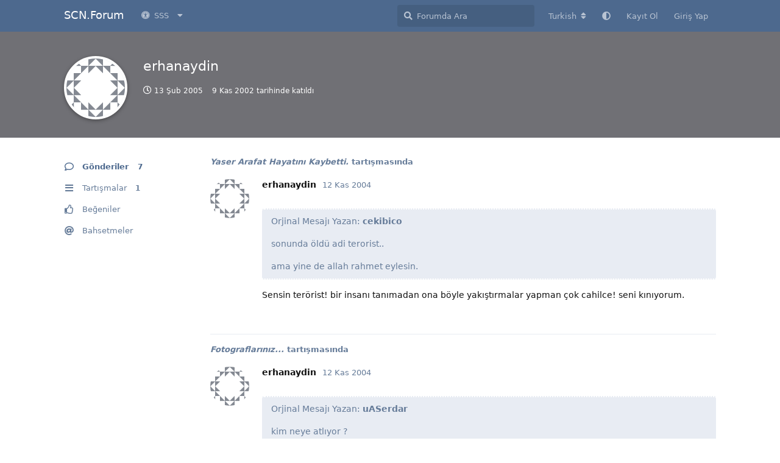

--- FILE ---
content_type: text/html; charset=utf-8
request_url: https://www.soccercenter.net/forum/u/1368
body_size: 5260
content:
<!doctype html>
<html  dir="ltr"        lang="tr" >
    <head>
        <meta charset="utf-8">
        <title>erhanaydin - SCN.Forum</title>

        <link rel="canonical" href="https://www.soccercenter.net/forum/u/1368">
<link rel="preload" href="https://www.soccercenter.net/forum/assets/forum.js?v=7cfa157b" as="script">
<link rel="preload" href="https://www.soccercenter.net/forum/assets/forum-tr.js?v=84803b0e" as="script">
<link rel="preload" href="https://www.soccercenter.net/forum/assets/fonts/fa-solid-900.woff2" as="font" type="font/woff2" crossorigin="">
<link rel="preload" href="https://www.soccercenter.net/forum/assets/fonts/fa-regular-400.woff2" as="font" type="font/woff2" crossorigin="">
<meta name="viewport" content="width=device-width, initial-scale=1, maximum-scale=1, minimum-scale=1">
<meta name="description" content="erhanaydin profili | 1 tartışmaları | 7 gönderileri">
<meta name="theme-color" content="#4D698E">
<meta name="application-name" content="SCN.Forum">
<meta name="robots" content="index, follow">
<meta name="twitter:card" content="summary_large_image">
<meta name="twitter:image" content="https://www.soccercenter.net/forum/assets/site-image-lx69alfj.png">
<meta name="twitter:title" content="erhanaydin profili">
<meta name="twitter:description" content="erhanaydin profili | 1 tartışmaları | 7 gönderileri">
<meta name="twitter:url" content="https://www.soccercenter.net/forum/u/erhanaydin">
<meta name="color-scheme" content="light">
<link rel="stylesheet" media="not all and (prefers-color-scheme: dark)" class="nightmode-light" href="https://www.soccercenter.net/forum/assets/forum.css?v=ef41e0cd" />
<link rel="stylesheet" media="(prefers-color-scheme: dark)" class="nightmode-dark" href="https://www.soccercenter.net/forum/assets/forum-dark.css?v=2811b955" />
<meta property="og:site_name" content="SCN.Forum">
<meta property="og:type" content="profile">
<meta property="og:image" content="https://www.soccercenter.net/forum/assets/site-image-lx69alfj.png">
<meta property="profile:username" content="erhanaydin">
<meta property="og:title" content="erhanaydin profili">
<meta property="og:description" content="erhanaydin profili | 1 tartışmaları | 7 gönderileri">
<meta property="og:url" content="https://www.soccercenter.net/forum/u/erhanaydin">
<script type="application/ld+json">[{"@context":"http:\/\/schema.org","@type":"ProfilePage","publisher":{"@type":"Organization","name":"SCN.Forum","url":"https:\/\/www.soccercenter.net\/forum","description":"Sadece futbol oyunlar\u0131 de\u011fil!","logo":null},"image":"https:\/\/www.soccercenter.net\/forum\/assets\/site-image-lx69alfj.png","name":"erhanaydin","dateCreated":"2002-11-09T12:00:00+00:00","commentCount":7,"description":"erhanaydin profili | 1 tart\u0131\u015fmalar\u0131 | 7 g\u00f6nderileri","url":"https:\/\/www.soccercenter.net\/forum\/u\/erhanaydin"},{"@context":"http:\/\/schema.org","@type":"WebSite","url":"https:\/\/www.soccercenter.net\/forum\/","potentialAction":{"@type":"SearchAction","target":"https:\/\/www.soccercenter.net\/forum\/?q={search_term_string}","query-input":"required name=search_term_string"}}]</script>
<meta name="google-site-verification" content="UkDmXktQlCA8ZfhGEywH6JlFA_bHzSxpc6P5hjV_Bc8">

        <script>
            /* fof/nightmode workaround for browsers without (prefers-color-scheme) CSS media query support */
            if (!window.matchMedia('not all and (prefers-color-scheme), (prefers-color-scheme)').matches) {
                document.querySelector('link.nightmode-light').removeAttribute('media');
            }
        </script>
        
<script async src="https://pagead2.googlesyndication.com/pagead/js/adsbygoogle.js?client=ca-pub-2433618782906769" crossorigin="anonymous"></script>
    </head>

    <body>
        <div id="app" class="App">

    <div id="app-navigation" class="App-navigation"></div>

    <div id="drawer" class="App-drawer">

        <header id="header" class="App-header">
            <div id="header-navigation" class="Header-navigation"></div>
            <div class="container">
                <div class="Header-title">
                    <a href="https://www.soccercenter.net/forum" id="home-link">
                                                    SCN.Forum
                                            </a>
                </div>
                <div id="header-primary" class="Header-primary"></div>
                <div id="header-secondary" class="Header-secondary"></div>
            </div>
        </header>

    </div>

    <main class="App-content">
        <div id="content"></div>

        <div id="flarum-loading" style="display: none">
    Yükleniyor...
</div>

<noscript>
    <div class="Alert">
        <div class="container">
            Bu site en iyi JavaScript etkinleştirilmiş modern bir tarayıcıda görüntülenir.
        </div>
    </div>
</noscript>

<div id="flarum-loading-error" style="display: none">
    <div class="Alert">
        <div class="container">
            Bu sitenin tam sürümünü yüklemeye çalışırken bir şeyler ters gitti. Hatayı düzeltmek için bu sayfayı yenilemeyi deneyin.
        </div>
    </div>
</div>

<noscript id="flarum-content">
    
</noscript>


        <div class="App-composer">
            <div class="container">
                <div id="composer"></div>
            </div>
        </div>
    </main>

</div>

<hr>
<p align="center">
  Copyright ©2001 SoccerCenter.Net - E-mail: info@soccercenter.net
</p>
<p align="center">
  Özel Teşekkür: 
  <a href="https://www.sistemhost.com" target="_blank" title="sistemhost.com">
    <img src="/static/images/sponsor/sistemhost.png" border="0" alt="sistemhost.com" width="50" height="50">
  </a>
  <br><br><br>
</p>



        <div id="modal"></div>
        <div id="alerts"></div>

        <script>
            document.getElementById('flarum-loading').style.display = 'block';
            var flarum = {extensions: {}};
        </script>

        <script src="https://www.soccercenter.net/forum/assets/forum.js?v=7cfa157b"></script>
<script src="https://www.soccercenter.net/forum/assets/forum-tr.js?v=84803b0e"></script>

        <script id="flarum-json-payload" type="application/json">{"fof-nightmode.assets.day":"https:\/\/www.soccercenter.net\/forum\/assets\/forum.css?v=ef41e0cd","fof-nightmode.assets.night":"https:\/\/www.soccercenter.net\/forum\/assets\/forum-dark.css?v=2811b955","resources":[{"type":"forums","id":"1","attributes":{"title":"SCN.Forum","description":"Sadece futbol oyunlar\u0131 de\u011fil!","showLanguageSelector":true,"baseUrl":"https:\/\/www.soccercenter.net\/forum","basePath":"\/forum","baseOrigin":"https:\/\/www.soccercenter.net","debug":false,"apiUrl":"https:\/\/www.soccercenter.net\/forum\/api","welcomeTitle":"SCN.Forum\u0027a Ho\u015f Geldiniz!","welcomeMessage":"SoccerCenter.Net futbol oyunlar\u0131 g\u00f6n\u00fcll\u00fcleri taraf\u0131ndan 4 \u015eubat 2001 tarihinde kurulan, a\u011f\u0131rl\u0131kl\u0131 olarak futbol oyunlar\u0131na ait i\u00e7eriklerin olu\u015fturuldu\u011fu ve payla\u015f\u0131ld\u0131\u011f\u0131 aland\u0131r. Siteyi kullanmaya devam ederek \u003Ca href=\u0022https:\/\/www.soccercenter.net\/forum\/p\/3-kullanim-sartlari\u0022\u003E\u003Cb\u003EKullan\u0131m \u015eartlar\u0131n\u0131\u003C\/b\u003E\u003C\/a\u003E kabul etmi\u015f say\u0131l\u0131rs\u0131n\u0131z.","themePrimaryColor":"#4D698E","themeSecondaryColor":"#4D698E","logoUrl":null,"faviconUrl":null,"headerHtml":"","footerHtml":"\u003Chr\u003E\n\u003Cp align=\u0022center\u0022\u003E\n  Copyright \u00a92001 SoccerCenter.Net - E-mail: info@soccercenter.net\n\u003C\/p\u003E\n\u003Cp align=\u0022center\u0022\u003E\n  \u00d6zel Te\u015fekk\u00fcr: \n  \u003Ca href=\u0022https:\/\/www.sistemhost.com\u0022 target=\u0022_blank\u0022 title=\u0022sistemhost.com\u0022\u003E\n    \u003Cimg src=\u0022\/static\/images\/sponsor\/sistemhost.png\u0022 border=\u00220\u0022 alt=\u0022sistemhost.com\u0022 width=\u002250\u0022 height=\u002250\u0022\u003E\n  \u003C\/a\u003E\n  \u003Cbr\u003E\u003Cbr\u003E\u003Cbr\u003E\n\u003C\/p\u003E\n","allowSignUp":true,"defaultRoute":"\/all","canViewForum":true,"canStartDiscussion":false,"canSearchUsers":false,"canCreateAccessToken":false,"canModerateAccessTokens":false,"assetsBaseUrl":"https:\/\/www.soccercenter.net\/forum\/assets","canViewFlags":false,"guidelinesUrl":"","canBypassTagCounts":false,"minPrimaryTags":"1","maxPrimaryTags":"1","minSecondaryTags":"0","maxSecondaryTags":"3","afrux-forum-widgets-core.config":[],"afrux-forum-widgets-core.preferDataWithInitialLoad":false,"fof-oauth":[null,null,{"name":"github","icon":"fab fa-github","priority":0},null,null,{"name":"google","icon":"fab fa-google","priority":0},null],"fof-oauth.only_icons":false,"canStartPrivateDiscussion":false,"canStartPrivateDiscussionWithUsers":false,"canStartPrivateDiscussionWithGroups":false,"canStartPrivateDiscussionWithBlockers":false,"byobu.icon-badge":"fas fa-map","byobu.icon-postAction":"far fa-map","textFormattingForDiffPreviews":true,"nearataRelatedDiscussionsAllowGuests":true,"nearataRelatedDiscussionsPosition":"last_post","justoverclock-hot-discussions.discLimit":null,"canRequestUsername":false,"canRequestNickname":false,"passwordlessSignUp":false,"canSeeUserDirectoryLink":true,"userDirectorySmallCards":true,"userDirectoryDisableGlobalSearchSource":true,"userDirectoryDefaultSort":"default","fof-user-bio.maxLength":200,"fof-upload.canUpload":false,"fof-upload.canDownload":false,"fof-upload.composerButtonVisiblity":"both","fof-terms.signup-legal-text":"","fof-terms.hide-updated-at":true,"fof-terms.date-format":"YYYY-MM-DD","fof-terms.canSeeUserPoliciesState":false,"fof-share-social.plain-copy":true,"fof-share-social.networks":["facebook","twitter","linkedin","reddit","whatsapp","telegram","native"],"darkMode":false,"postWithoutCaptcha":false,"allowPollOptionImage":false,"fofNightMode_autoUnsupportedFallback":1,"fofNightMode.showThemeToggleOnHeaderAlways":true,"fof-nightmode.default_theme":0,"fof-merge-discussions.search_limit":4,"canSaveDrafts":false,"canScheduleDrafts":false,"drafts.enableScheduledDrafts":true,"pusherKey":"259d93214a2dbf38ad2b","pusherCluster":"eu","allowUsernameMentionFormat":true,"canBypassAds":false,"kilowhatMailingCanMailAll":false,"kilowhatMailingCanMailIndividual":false,"emojioneAreaEnableSearch":true,"emojioneAreaEnableRecent":true,"emojioneAreaEnableTones":true,"emojioneAreaFiltersPositionBottom":true,"emojioneAreaSearchPositionBottom":true,"emojioneAreaHideFlarumButton":false,"independentDiscussionBookmarkButton":true,"categories.keepTagsNav":true,"categories.fullPageDesktop":true,"categories.compactMobile":true,"categories.parentRemoveIcon":false,"categories.parentRemoveDescription":false,"categories.parentRemoveStats":false,"categories.parentRemoveLastDiscussion":false,"categories.childBareIcon":true,"canViewLastSeenAt":false,"afrux-online-users-widget.maxUsers":15,"afrux-forum-stats-widget.stats":{"discussionCount":{"label":"Tart\u0131\u015fmalar","icon":"far fa-comments","value":94399,"prettyValue":"94.40K"},"userCount":{"label":"Kullan\u0131c\u0131lar","icon":"fas fa-users","value":559837,"prettyValue":"559.84K"},"commentPostCount":{"label":"G\u00f6nderiler","icon":"far fa-comment-dots","value":1143523,"prettyValue":"1.14M"}}},"relationships":{"groups":{"data":[{"type":"groups","id":"1"},{"type":"groups","id":"2"},{"type":"groups","id":"3"},{"type":"groups","id":"4"}]},"tags":{"data":[{"type":"tags","id":"1"},{"type":"tags","id":"2"},{"type":"tags","id":"5"},{"type":"tags","id":"6"},{"type":"tags","id":"7"},{"type":"tags","id":"8"},{"type":"tags","id":"57"},{"type":"tags","id":"60"}]},"fofTermsPolicies":{"data":[{"type":"fof-terms-policies","id":"1"}]},"links":{"data":[{"type":"links","id":"1"},{"type":"links","id":"2"},{"type":"links","id":"3"},{"type":"links","id":"4"}]}}},{"type":"groups","id":"1","attributes":{"nameSingular":"Y\u00f6netici","namePlural":"Y\u00f6neticiler","color":"#B72A2A","icon":"fas fa-wrench","isHidden":0}},{"type":"groups","id":"2","attributes":{"nameSingular":"Ziyaret\u00e7i","namePlural":"Ziyaret\u00e7iler","color":null,"icon":null,"isHidden":0}},{"type":"groups","id":"3","attributes":{"nameSingular":"\u00dcye","namePlural":"\u00dcyeler","color":null,"icon":null,"isHidden":0}},{"type":"groups","id":"4","attributes":{"nameSingular":"Moderat\u00f6r","namePlural":"Moderat\u00f6rler","color":"#80349E","icon":"fas fa-bolt","isHidden":0}},{"type":"tags","id":"1","attributes":{"name":"Genel","description":"Herhangi bir konuda genel mesajlar\u0131n yaz\u0131labilece\u011fi payla\u015f\u0131m alan\u0131.","slug":"genel","color":"#888","backgroundUrl":null,"backgroundMode":null,"icon":"","discussionCount":7228,"position":7,"defaultSort":null,"isChild":false,"isHidden":false,"lastPostedAt":"2026-01-17T03:56:35+00:00","canStartDiscussion":false,"canAddToDiscussion":false,"subscription":null,"postCount":119}},{"type":"tags","id":"2","attributes":{"name":"K\u00fclt\u00fcr Sanat","description":"Okudu\u011funuz bir kitap, seyretti\u011finiz bir film veya dizi, reklam filmi, kat\u0131ld\u0131\u011f\u0131n\u0131z bir sanat etkinli\u011fi, ho\u015funuza giden bir \u015fiir vb. payla\u015f\u0131mlar\u0131 yapabilece\u011finiz aland\u0131r.","slug":"kultur-sanat","color":"","backgroundUrl":null,"backgroundMode":null,"icon":"","discussionCount":2363,"position":6,"defaultSort":null,"isChild":false,"isHidden":false,"lastPostedAt":"2017-12-16T21:20:15+00:00","canStartDiscussion":false,"canAddToDiscussion":false,"subscription":null,"postCount":2}},{"type":"tags","id":"5","attributes":{"name":"Teknoloji","description":"Bilgisayar, cep telefonu, yaz\u0131l\u0131m, donan\u0131m vb. teknoloji konular\u0131nda payla\u015f\u0131m alan\u0131.","slug":"teknoloji","color":"","backgroundUrl":null,"backgroundMode":null,"icon":"","discussionCount":5231,"position":5,"defaultSort":null,"isChild":false,"isHidden":false,"lastPostedAt":"2025-06-01T20:23:36+00:00","canStartDiscussion":false,"canAddToDiscussion":false,"subscription":null,"postCount":10}},{"type":"tags","id":"6","attributes":{"name":"PES","description":"Konami taraf\u0131ndan geli\u015ftirilen Pro Evolution Soccer (PES) oyunu i\u00e7in payla\u015f\u0131m alan\u0131.","slug":"pes","color":"","backgroundUrl":null,"backgroundMode":null,"icon":"","discussionCount":27878,"position":1,"defaultSort":null,"isChild":false,"isHidden":false,"lastPostedAt":"2026-01-14T15:04:30+00:00","canStartDiscussion":false,"canAddToDiscussion":false,"subscription":null,"postCount":155}},{"type":"tags","id":"7","attributes":{"name":"FM","description":"Sigames taraf\u0131ndan geli\u015ftirilen Football Manager (FM) oyunu i\u00e7in payla\u015f\u0131m alan\u0131.","slug":"fm","color":"","backgroundUrl":null,"backgroundMode":null,"icon":"","discussionCount":8475,"position":2,"defaultSort":null,"isChild":false,"isHidden":false,"lastPostedAt":"2025-05-12T00:01:49+00:00","canStartDiscussion":false,"canAddToDiscussion":false,"subscription":null,"postCount":21}},{"type":"tags","id":"8","attributes":{"name":"FIFA","description":"EA Sports taraf\u0131ndan geli\u015ftirilen FIFA oyunu i\u00e7in payla\u015f\u0131m alan\u0131.","slug":"fifa","color":"","backgroundUrl":null,"backgroundMode":null,"icon":"","discussionCount":17913,"position":0,"defaultSort":null,"isChild":false,"isHidden":false,"lastPostedAt":"2026-01-13T21:38:03+00:00","canStartDiscussion":false,"canAddToDiscussion":false,"subscription":null,"postCount":91}},{"type":"tags","id":"57","attributes":{"name":"Spor","description":"","slug":"spor","color":"","backgroundUrl":null,"backgroundMode":null,"icon":"","discussionCount":18813,"position":4,"defaultSort":null,"isChild":false,"isHidden":false,"lastPostedAt":"2025-09-05T08:55:39+00:00","canStartDiscussion":false,"canAddToDiscussion":false,"subscription":null,"postCount":21}},{"type":"tags","id":"60","attributes":{"name":"Di\u011fer Oyunlar","description":"Di\u011fer oyunlar i\u00e7in payla\u015f\u0131m alan\u0131.","slug":"diger-oyunlar","color":"","backgroundUrl":null,"backgroundMode":null,"icon":"","discussionCount":6475,"position":3,"defaultSort":null,"isChild":false,"isHidden":false,"lastPostedAt":"2025-09-02T18:11:45+00:00","canStartDiscussion":false,"canAddToDiscussion":false,"subscription":null,"postCount":8}},{"type":"fof-terms-policies","id":"1","attributes":{"sort":null,"name":"Kullan\u0131m \u015eartlar\u0131","url":"https:\/\/www.soccercenter.net\/forum\/p\/3-kullanim-sartlari","update_message":null,"terms_updated_at":null}},{"type":"links","id":"1","attributes":{"id":1,"title":"SSS","icon":"fas fa-universal-access","url":"","position":0,"isInternal":true,"isNewtab":false,"isChild":false,"visibility":"everyone"}},{"type":"links","id":"2","attributes":{"id":2,"title":"Y\u00f6nergeler","icon":"fas fa-chalkboard-teacher","url":"https:\/\/www.soccercenter.net\/forum\/p\/1-yonergeler","position":0,"isInternal":true,"isNewtab":false,"isChild":true,"visibility":"everyone"},"relationships":{"parent":{"data":{"type":"links","id":"1"}}}},{"type":"links","id":"3","attributes":{"id":3,"title":"\u0130leti\u015fim","icon":"fas fa-at","url":"https:\/\/www.soccercenter.net\/forum\/p\/2-iletisim","position":2,"isInternal":true,"isNewtab":false,"isChild":true,"visibility":"everyone"},"relationships":{"parent":{"data":{"type":"links","id":"1"}}}},{"type":"links","id":"4","attributes":{"id":4,"title":"Kullan\u0131m \u015eartlar\u0131","icon":"fas fa-book","url":"https:\/\/www.soccercenter.net\/forum\/p\/3-kullanim-sartlari","position":1,"isInternal":true,"isNewtab":false,"isChild":true,"visibility":"everyone"},"relationships":{"parent":{"data":{"type":"links","id":"1"}}}}],"session":{"userId":0,"csrfToken":"rZQjZk6w9UBly7g4PzLDfSGCbPdRo73a5b2QOmeL"},"locales":{"tr":"Turkish","en":"English"},"locale":"tr","fof-pages.home":"1","fof-recaptcha.credentials.site":"6Lfd5HUkAAAAAB4_WIaRwhXnHxukHf8RptrWH9Dq","fof-recaptcha.type":"checkbox","fof-follow-tags.following_page_default":"","davwheat-ads.ad-code.between_posts":"","davwheat-ads.ad-code.discussion_header":"","davwheat-ads.ad-code.discussion_sidebar":"","davwheat-ads.ad-code.footer":"","davwheat-ads.ad-code.header":"","davwheat-ads.ad-code.sidebar":"","davwheat-ads.ad-code.between_posts.js":"","davwheat-ads.ad-code.discussion_header.js":"","davwheat-ads.ad-code.discussion_sidebar.js":"","davwheat-ads.ad-code.footer.js":"","davwheat-ads.ad-code.header.js":"","davwheat-ads.ad-code.sidebar.js":"","davwheat-ads.between-n-posts":"15","davwheat-ads.enable-ad-after-placeholder":"0","davwheat-ads.enabled-ad-locations":"[]","alexanderomara-gravatar":{"disableLocal":false,"linkNewTab":true},"apiDocument":{"data":{"type":"users","id":"1368","attributes":{"username":"erhanaydin","displayName":"erhanaydin","avatarUrl":"https:\/\/www.gravatar.com\/avatar\/02e04de93ce037eb896b7774cc9524b2?d=identicon\u0026r=g\u0026s=192","slug":"1368","joinTime":"2002-11-09T12:00:00+00:00","discussionCount":1,"commentCount":7,"canEdit":false,"canEditCredentials":false,"canEditGroups":false,"canDelete":false,"lastSeenAt":"2005-02-13T01:35:37+00:00","canSuspend":false,"blocksPd":false,"cannotBeDirectMessaged":false,"usernameHistory":null,"bio":null,"canViewBio":true,"canEditBio":false,"fof-upload-uploadCountCurrent":0,"fof-upload-uploadCountAll":0,"canEditPolls":false,"canStartPolls":false,"canSelfEditPolls":false,"canVotePolls":false,"ignored":false,"canBeIgnored":true,"canViewWarnings":false,"canManageWarnings":false,"canDeleteWarnings":false,"visibleWarningCount":0},"relationships":{"groups":{"data":[]}}}}}</script>

        <script>
            const data = JSON.parse(document.getElementById('flarum-json-payload').textContent);
            document.getElementById('flarum-loading').style.display = 'none';

            try {
                flarum.core.app.load(data);
                flarum.core.app.bootExtensions(flarum.extensions);
                flarum.core.app.boot();
            } catch (e) {
                var error = document.getElementById('flarum-loading-error');
                error.innerHTML += document.getElementById('flarum-content').textContent;
                error.style.display = 'block';
                throw e;
            }
        </script>

        
    </body>
</html>


--- FILE ---
content_type: text/html; charset=utf-8
request_url: https://www.google.com/recaptcha/api2/aframe
body_size: 268
content:
<!DOCTYPE HTML><html><head><meta http-equiv="content-type" content="text/html; charset=UTF-8"></head><body><script nonce="SE-ww8X8odrhUY3VGr9DkQ">/** Anti-fraud and anti-abuse applications only. See google.com/recaptcha */ try{var clients={'sodar':'https://pagead2.googlesyndication.com/pagead/sodar?'};window.addEventListener("message",function(a){try{if(a.source===window.parent){var b=JSON.parse(a.data);var c=clients[b['id']];if(c){var d=document.createElement('img');d.src=c+b['params']+'&rc='+(localStorage.getItem("rc::a")?sessionStorage.getItem("rc::b"):"");window.document.body.appendChild(d);sessionStorage.setItem("rc::e",parseInt(sessionStorage.getItem("rc::e")||0)+1);localStorage.setItem("rc::h",'1768933265440');}}}catch(b){}});window.parent.postMessage("_grecaptcha_ready", "*");}catch(b){}</script></body></html>